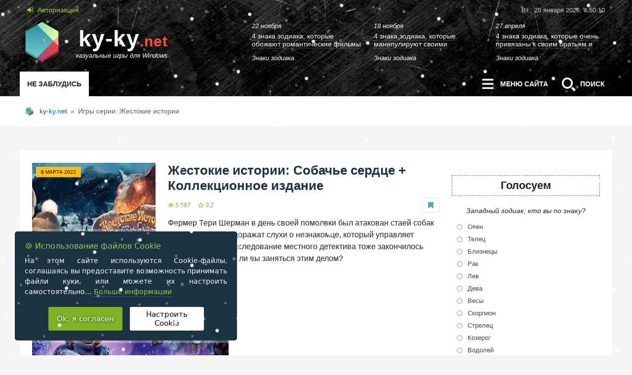

--- FILE ---
content_type: text/html; charset=utf-8
request_url: https://ky-ky.net/xfsearch/series/%D0%B6%D0%B5%D1%81%D1%82%D0%BE%D0%BA%D0%B8%D0%B5%20%D0%B8%D1%81%D1%82%D0%BE%D1%80%D0%B8%D0%B8/
body_size: 8359
content:
<!DOCTYPE html>
<html lang="ru">
<head>
<title>Игры серии: Жестокие истории » ky-ky.net</title>
<meta charset="utf-8">
<meta name="description" content="Жестокие истории — серия игр, все части игрового сериала. Игры которые порадуют детей и не оставят равнодушными взрослых. Выберите любую часть игры, бесплатно скачайте и играйте!">
<meta name="keywords" content="Жестокие истории">
<meta name="viewport" content="width=device-width, initial-scale=1.0">
<link rel="canonical" href="https://ky-ky.net/xfsearch/series/%D0%B6%D0%B5%D1%81%D1%82%D0%BE%D0%BA%D0%B8%D0%B5%20%D0%B8%D1%81%D1%82%D0%BE%D1%80%D0%B8%D0%B8/">
<link rel="alternate" type="application/rss+xml" title="ky-ky.net RSS" href="https://ky-ky.net/rss.xml">
<link rel="preconnect" href="https://ky-ky.net/" fetchpriority="high">
<meta property="twitter:card" content="summary">
<meta property="twitter:title" content="Игры серии: Жестокие истории » ky-ky.net">
<meta property="twitter:url" content="https://ky-ky.net/xfsearch/series/%D0%B6%D0%B5%D1%81%D1%82%D0%BE%D0%BA%D0%B8%D0%B5%20%D0%B8%D1%81%D1%82%D0%BE%D1%80%D0%B8%D0%B8/">
<meta property="twitter:description" content="Жестокие истории — серия игр, все части игрового сериала. Игры которые порадуют детей и не оставят равнодушными взрослых. Выберите любую часть игры, бесплатно скачайте и играйте!">
<meta property="og:type" content="article">
<meta property="og:site_name" content="ky-ky.net">
<meta property="og:title" content="Игры серии: Жестокие истории » ky-ky.net">
<meta property="og:url" content="https://ky-ky.net/xfsearch/series/%D0%B6%D0%B5%D1%81%D1%82%D0%BE%D0%BA%D0%B8%D0%B5%20%D0%B8%D1%81%D1%82%D0%BE%D1%80%D0%B8%D0%B8/">
<meta property="og:description" content="Жестокие истории — серия игр, все части игрового сериала. Игры которые порадуют детей и не оставят равнодушными взрослых. Выберите любую часть игры, бесплатно скачайте и играйте!"> 
<link rel="preload" href="/templates/it-evo/fonts/fontello.woff2?4949363" as="font" crossorigin="anonymous">
<link rel="stylesheet" href="/templates/it-evo/style/reset-settings.css?v=363d7">
<link rel="stylesheet" href="/templates/it-evo/style/styles.css?v=363d7">
<link rel="stylesheet" href="/templates/it-evo/style/engine.css?v=363d7">
<link rel="shortcut icon" href="/favicon.png">    
</head>
<body>     
<header class="header">
		<div class="headus-box">
            <aside class="headus-tops">
				<button type="button" class="show-login icon-login"> Авторизация</button>                			  
                <div id="js-tops-time"></div>
			</aside>
			<div class="headus-logo-box" data-href="/" title="Новая игра каждый день! На главную..."><strong>ky-ky<span>.net</span></strong><em>казуальные игры для Windows</em></div>			
			<aside class="headus-custom-box">
				<div class="ct-item">
	<time class="ct-date" datetime="2023-11-22">22 ноября</time>
	<a class="ct-text" href="https://ky-ky.net/2749-znaki-zodiaka-kotorye-mechtajut-o-ljubvi-kak-v-kino.html">
		<div class="ct-title"><span>4 знака зодиака, которые обожают романтические фильмы и</span></div>		
                <div class="ct-link">Знаки зодиака</div>
	</a>
</div><div class="ct-item">
	<time class="ct-date" datetime="2023-11-18">18 ноября</time>
	<a class="ct-text" href="https://ky-ky.net/2745-znaki-zodiaka-kotorye-manipulirujut-ljubimymi.html">
		<div class="ct-title"><span>4 знака зодиака, которые манипулируют своими партнерами,</span></div>		
                <div class="ct-link">Знаки зодиака</div>
	</a>
</div><div class="ct-item">
	<time class="ct-date" datetime="2023-04-27">27 апреля</time>
	<a class="ct-text" href="https://ky-ky.net/2616-otnoshenija-mezhdu-bratjami-sestrami.html">
		<div class="ct-title"><span>4 знака зодиака, которые очень привязаны к своим братьям и</span></div>		
                <div class="ct-link">Знаки зодиака</div>
	</a>
</div>
			</aside>
                                              
<div class="headus-menu">
    <strong id="headus-label">Не заблудись</strong>
    
    <button type="button" class="js-menu menu-open-btn">
        <svg class="ham3" viewBox="0 0 100 100" width="50" height="50" aria-hidden="true">
         <path class="top" d="m 30,33 h 40 c 3.722839,0 7.5,3.126468 7.5,8.578427 0,5.451959 -2.727029,8.421573 -7.5,8.421573 h -20" />
          <path class="middle" d="m 30,50 h 40" />
          <path class="bottom" d="m 70,67 h -40 c 0,0 -7.5,-0.802118 -7.5,-8.365747 0,-7.563629 7.5,-8.634253 7.5,-8.634253 h 20" />
        </svg>
        <span class="off-screen">Открыть</span> меню сайта</button>
    
    <button type="button" class="search-open-btn">
        <svg width="50" height="50" viewBox="0 0 50 50" fill="none" aria-hidden="true">
            <path d="M12.8987 23.4409c0 6.2487 4.9643 11.3064 11.0966 11.3064 6.1234 0 11.0952-5.0577 11.0952-11.3064s-4.9718-11.3143-11.0952-11.3143c-6.1323 0-11.0966 5.0656-11.0966 11.3143zm3.5163 0c0-4.2713 3.3888-7.7274 7.581-7.7274 4.1839 0 7.5797 3.4568 7.5797 7.7274 0 4.2713-3.3958 7.7281-7.5797 7.7281-4.1922 0-7.581-3.4576-7.581-7.7281zm15.3925 10.3749 4.7721 5.5786c.7685.7872 1.2642.7936 2.0453 0l1.5322-1.558c.7532-.7723.7999-1.2702 0-2.0868l-5.4968-4.8399-2.8528 2.9061z" fill="#fff"/></svg>
        Поиск</button>
   
</div>            
		</div>    
	</header>
	<!-- end headus-wrap -->    
	<div aria-labelledby="headus-label" class="custom-wrap">
		<div class="custom-box">
			
			<div class="speedbar"><span>
	<a href="https://ky-ky.net/">ky-ky.net</a>&#8194;&#187;&#8194;Игры серии: Жестокие истории
</span></div>
		</div>
	</div>
	
	<div class="contentus-box">		
		<main class="contentus-left">            
			           
            
            
      <article aria-labelledby="title-1838" class="shortikus">
	<div class="s-img" data-href="https://ky-ky.net/1838-zhestokie-istorii-sobache-serdce.html">
		<img loading="lazy" decoding="async" width="840" height="400" src="/uploads/posts/2022-03/zhestokie-istorii-sobache-serdce-poster.jpg" alt="Жестокие истории: Собачье сердце + Коллекционное издание" title="Жестокие истории: Собачье сердце">
		<time datetime="2022-03-08 21:43">8 марта 2022</time>
      <p>поиск предметов</p>       
	</div>
	<div class="s-text">
        <h2 id="title-1838">
		   <a class="s-title" href="https://ky-ky.net/1838-zhestokie-istorii-sobache-serdce.html" title="Жестокие истории: Собачье сердце">Жестокие истории: Собачье сердце + Коллекционное издание</a>
         </h2>   
		<div data-nosnippet class="s-info"><!--noindex-->
                  <span class="icon-eye"> 5 587</span>
        
                  <span class="icon-star-empty-2"> 3.2</span><!--/noindex-->
                   
         
         <button type="button" class="show-favorites" title="Добавить в свои закладки на сайте"><i class="icon-bookmark"></i></button> 
           
		</div>
		<p>Фермер Тери Шерман в день своей помолвки был атакован стаей собак и погиб. Округу будоражат слухи о незнакомце, который управляет животными, но расследование местного детектива тоже закончилось смертью. Рискнете ли вы заняться этим делом?</p>
        <a href="https://ky-ky.net/1838-zhestokie-istorii-sobache-serdce.html#download">Скачать игру ...</a>		  
	</div> 
</article><article aria-labelledby="title-1641" class="shortikus shortikus2">
	<div class="s-img" data-href="https://ky-ky.net/1641-zhestokie-istorii-koshachij-vzgljad.html">
		<img loading="lazy" decoding="async" width="840" height="400" src="/uploads/posts/2021-08/1630058977_zhestokie-istorii-koshachij-vzgljad-poster.jpg" alt="Жестокие истории: Кошачий взгляд. Коллекционное издание" title="Жестокие истории: Кошачий взгляд">
		<time datetime="2021-08-25 20:06">25 августа 2021</time>
      <p>поиск предметов</p>       
	</div>
	<div class="s-text">
        <h2 id="title-1641">
		   <a class="s-title" href="https://ky-ky.net/1641-zhestokie-istorii-koshachij-vzgljad.html" title="Жестокие истории: Кошачий взгляд">Жестокие истории: Кошачий взгляд. Коллекционное издание</a>
         </h2>   
		<div data-nosnippet class="s-info"><!--noindex-->
                  <span class="icon-eye"> 2 784</span>
        <span class="icon-chat-empty"> 1</span>
                  <span class="icon-star-empty-2"> 4.4</span><!--/noindex-->
                   
         
         <button type="button" class="show-favorites" title="Добавить в свои закладки на сайте"><i class="icon-bookmark"></i></button> 
<button type="button" title="Трейлер игры &rarr; Жестокие истории: Кошачий взгляд" data-source="vXelOTPCwwY"><i class="icon-play-solid"></i></button>           
		</div>
		<p>Пострелять из рогатки, вылечить снежного барса, подняться высоко в горы и спуститься в пещеру — ваш поход обещает быть интересным. Прогулку разнообразят головоломки, задания и неожиданные повороты, вплоть до нападения диких животных.</p>
        <a href="https://ky-ky.net/1641-zhestokie-istorii-koshachij-vzgljad.html#download">Скачать игру ...</a>		  
	</div> 
</article>
		</main>
		
		<aside class="contentus-right">
                         
                    <div id="yandex_rtb_R-A-2384637-1" aria-hidden="true"></div>
            
                                  
            

                        
           
			<div>
				<b>Голосуем</b>
					<script>
<!--
function doVote( event ){

	
	var vote_check = $('#dle-vote input:radio[name=vote_check]:checked').val();
	
	if (typeof vote_check == "undefined" &&  event == "vote") {
		return false;
	}
	
	ShowLoading('');

	$.get(dle_root + "index.php?controller=ajax&mod=vote", { vote_id: "4", vote_action: event, vote_check: vote_check, vote_skin: dle_skin, user_hash: dle_login_hash }, function(data){

		HideLoading('');

		$("#vote-layer").fadeOut(500, function() {
			$(this).html(data);
			$(this).fadeIn(500);
		});

	});
}
//-->
</script><div id='vote-layer'><form method="post" name="vote">
            <fieldset>
                 <legend>Западный зодиак, кто вы по знаку?</legend>    
			<div id="dle-vote"><div class="vote"><label class="form-check-label"><input id="vote_check0" name="vote_check" type="radio" class="form-check-input" value="0"><span>Овен</span></label></div><div class="vote"><label class="form-check-label"><input id="vote_check1" name="vote_check" type="radio" class="form-check-input" value="1"><span>Телец</span></label></div><div class="vote"><label class="form-check-label"><input id="vote_check2" name="vote_check" type="radio" class="form-check-input" value="2"><span>Близнецы</span></label></div><div class="vote"><label class="form-check-label"><input id="vote_check3" name="vote_check" type="radio" class="form-check-input" value="3"><span>Рак</span></label></div><div class="vote"><label class="form-check-label"><input id="vote_check4" name="vote_check" type="radio" class="form-check-input" value="4"><span>Лев</span></label></div><div class="vote"><label class="form-check-label"><input id="vote_check5" name="vote_check" type="radio" class="form-check-input" value="5"><span>Дева</span></label></div><div class="vote"><label class="form-check-label"><input id="vote_check6" name="vote_check" type="radio" class="form-check-input" value="6"><span>Весы</span></label></div><div class="vote"><label class="form-check-label"><input id="vote_check7" name="vote_check" type="radio" class="form-check-input" value="7"><span>Скорпион</span></label></div><div class="vote"><label class="form-check-label"><input id="vote_check8" name="vote_check" type="radio" class="form-check-input" value="8"><span>Стрелец</span></label></div><div class="vote"><label class="form-check-label"><input id="vote_check9" name="vote_check" type="radio" class="form-check-input" value="9"><span>Козерог</span></label></div><div class="vote"><label class="form-check-label"><input id="vote_check10" name="vote_check" type="radio" class="form-check-input" value="10"><span>Водолей</span></label></div><div class="vote"><label class="form-check-label"><input id="vote_check11" name="vote_check" type="radio" class="form-check-input" value="11"><span>Рыбы</span></label></div></div>
			
			
				<input type="hidden" name="vote_action" value="vote">
				<input type="hidden" name="vote_id" id="vote_id" value="4">
			<div class="vote-buts">
				<button class="vvote" type="submit" onclick="doVote('vote'); return false;" >Голосовать</button>
				<button class="vall" type="button" onclick="ShowAllVotes(); return false;" title="Другие опросы"><i class="icon-chart-bar"></i></button>
				<button class="vres" type="button" onclick="doVote('results'); return false;" title="Результаты опроса"><i class="icon-chart-pie"></i></button>
			</div>
            </fieldset>    
			</form>
			</div>
			</div>

		</aside> 
		<!-- end contentus-right -->        
	</div>       
	<!-- end contentus-box -->
     
    




            
	
	
	<footer class="footer">
		<div class="footerus-box">
			<p><span data-href="/rules.html">Общие правила на сайте</span>&emsp;&emsp;<span data-href="/index.php?do=feedback">Обратная связь</span></p>
			<p>
Использование материалов допускается только при соблюдении правил перепечатки и при наличии ссылки на данный ресурс. Новости, аналитика, прогнозы и другие материалы, представленные на сайте, не являются офертой или рекомендацией к покупке или продаже каких-либо активов. Все права защищены &copy; 2015-2025
           </p>
			  <div>
<a href="https://metrika.yandex.ru/stat/?id=36154910&amp;from=informer"
target="_blank" rel="nofollow"><img src="https://informer.yandex.ru/informer/36154910/3_1_FFFFFFFF_FFFFFFFF_0_pageviews"
style="width:88px; height:31px; border:0;" alt="Яндекс.Метрика" title="Яндекс.Метрика: данные за сегодня (просмотры, визиты и уникальные посетители)" class="ym-advanced-informer" data-cid="36154910" data-lang="ru"></a>
			  </div>
		</div>
	</footer>   
<!-- end footerus-wrap -->
      
 <dialog class="menu-panel" aria-labelledby="menu-title">
     <h3 id="menu-title">Меню сайта</h3>
      <nav><ul>
                
  <li><a href="/" data-count="12">Главная страница</a></li>          
                      <li><a href="/game/" data-count="1490">Мини-игры</a></li>
<li><a href="/game/poisk_predmetov/" data-count="591">Поиск предметов</a></li>
                      <li><a href="/game/shariki/" data-count="117">Игры про шарики</a></li>
                      <li><a href="/game/biznes/" data-count="348">Бизнес игры</a></li>
                      <li><a href="/game/logicheskie/" data-count="241">Логические игры</a></li>
                      <li><a href="/game/arkady/" data-count="145">Аркады</a></li>
                      <li><a href="/game/kvesty/" data-count="48">Квесты</a></li>
                      <li><a href="/game/besplatnye_igry/" data-count="254">Бесплатные игры Атарата</a></li>
                      <li><a href="/en/" hreflang="en" data-count="781">Games in English</a></li> 
     
                      <li><a href="/nepoznannoe/" data-count="183">Непознанное</a></li>
 <li><a href="/nepoznannoe/znaki-zodiaka/" data-count="130">Знаки зодиака</a></li>
                      <li><a href="/nepoznannoe/psihologija/" data-count="29">Психология</a></li>
                      <li><a href="/nepoznannoe/uchenie/" data-count="24">Учение</a></li>
       </ul></nav>
     <button type="button" class="js-menu menu-close-btn" autofocus><span class="off-screen">Закрыть</span></button>
</dialog>   
    
   
  <dialog class="search-panel" aria-labelledby="search-title">       
       <h3 id="search-title">Поиск по сайту</h3>
        <form role="search" class="search-form" method="get" action="/index.php">	             
                      <input type="hidden" name="do" value="search">
	                    <input type="hidden" name="subaction" value="search">
	                    <input id="story" name="story" type="search" autocomplete="off"  placeholder="Введите слово для поиска ...">   
                      <button type="submit"><span>Найти</span></button>              
             </form>
        <button type="button" class="search-close-btn"><span class="off-screen">Закрыть</span></button>
  </dialog>


<div class="login-box" title="Авторизация"> 
<form method="post">
<ul class="login-form">
	<li><label for="login_name">Введите свой логин ...</label>
	<input class="log-input" type="text" name="login_name" id="login_name" autocomplete="username" required placeholder="Ваш логин ..."></li>
	<li><label for="login_password">Введите свой пароль ...</label> <a href="/index.php?do=lostpassword">Забыли пароль?</a>
	<input class="log-input" type="password" name="login_password" id="login_password" autocomplete="current-password" required placeholder="Ваш пароль ..."></li>
</ul> 
<div class="log-check"><input type="checkbox" name="login_not_save" id="login_not_save" value="1">
	<label for="login_not_save">Чужой компьютер</label> 
	<button type="submit">Войти на сайт</button>
	<input name="login" type="hidden" id="login" value="submit">
</div>
    <a class="log-register" href="/index.php?do=register">Регистрация</a>    
</form>
</div>
  

<script src="/public/js/jquery.js?v=363d7"></script>
<script src="/public/js/jqueryui.js?v=363d7" defer></script>
<script src="/public/js/dle_js.js?v=363d7" defer></script>
<script type="application/ld+json">{"@context":"https://schema.org","@graph":[{"@type":"BreadcrumbList","@context":"https://schema.org/","itemListElement":[{"@type":"ListItem","position":1,"item":{"@id":"https://ky-ky.net/","name":"ky-ky.net"}},{"@type":"ListItem","position":2,"item":{"@id":"https://ky-ky.net/xfsearch/series/%D0%B6%D0%B5%D1%81%D1%82%D0%BE%D0%BA%D0%B8%D0%B5%20%D0%B8%D1%81%D1%82%D0%BE%D1%80%D0%B8%D0%B8/","name":"Игры серии: Жестокие истории"}}]}]}</script>
<script src="/templates/it-evo/js/libs.js?v=363d7" defer></script>
<script src="/templates/it-evo/js/ihavecookies.js?v=363d7" defer></script>    
<script src="/templates/it-evo/js/guests.js?v=363d7" defer></script>
      <!-- Yandex.RTB -->
<script>window.yaContextCb=window.yaContextCb||[]</script>
<script src="https://yandex.ru/ads/system/context.js" defer></script>
<script>
<!--
var dle_root       = '/';
var dle_admin      = '';
var dle_login_hash = 'dbbf1995d4622616fc26c363905c6f8f1bb8e53f';
var dle_group      = 5;
var dle_skin       = 'it-evo';
var dle_wysiwyg    = 1;
var dle_min_search = '4';
var dle_act_lang   = ["Подтвердить", "Отмена", "Вставить", "Отмена", "Сохранить", "Удалить", "Загрузка. Пожалуйста, подождите...", "Скопировать", "Скопировано!"];
var menu_short     = 'Быстрое редактирование';
var menu_full      = 'Полное редактирование';
var menu_profile   = 'Просмотр профиля';
var menu_send      = 'Отправить сообщение';
var menu_uedit     = 'Админцентр';
var dle_info       = 'Информация';
var dle_confirm    = 'Подтверждение';
var dle_prompt     = 'Ввод информации';
var dle_req_field  = ["Заполните поле с именем", "Заполните поле с сообщением", "Заполните поле с темой сообщения"];
var dle_del_agree  = 'Вы действительно хотите удалить? Данное действие невозможно будет отменить';
var dle_spam_agree = 'Вы действительно хотите отметить пользователя как спамера? Это приведёт к удалению всех его комментариев';
var dle_c_title    = 'Отправка жалобы';
var dle_complaint  = 'Укажите текст Вашей жалобы для администрации:';
var dle_mail       = 'Ваш e-mail:';
var dle_big_text   = 'Выделен слишком большой участок текста.';
var dle_orfo_title = 'Укажите комментарий для администрации к найденной ошибке на странице:';
var dle_p_send     = 'Отправить';
var dle_p_send_ok  = 'Уведомление успешно отправлено';
var dle_save_ok    = 'Изменения успешно сохранены. Обновить страницу?';
var dle_reply_title= 'Ответ на комментарий';
var dle_tree_comm  = '0';
var dle_del_news   = 'Удалить статью';
var dle_sub_agree  = 'Вы действительно хотите подписаться на комментарии к данной публикации?';
var dle_unsub_agree  = 'Вы действительно хотите отписаться от комментариев к данной публикации?';
var dle_captcha_type  = '0';
var dle_share_interesting  = ["Поделиться ссылкой на выделенный текст", "Twitter", "Facebook", "Вконтакте", "Прямая ссылка:", "Нажмите правой клавишей мыши и выберите «Копировать ссылку»"];
var DLEPlayerLang     = {prev: 'Предыдущий',next: 'Следующий',play: 'Воспроизвести',pause: 'Пауза',mute: 'Выключить звук', unmute: 'Включить звук', settings: 'Настройки', enterFullscreen: 'На полный экран', exitFullscreen: 'Выключить полноэкранный режим', speed: 'Скорость', normal: 'Обычная', quality: 'Качество', pip: 'Режим PiP'};
var DLEGalleryLang    = {CLOSE: 'Закрыть (Esc)', NEXT: 'Следующее изображение', PREV: 'Предыдущее изображение', ERROR: 'Внимание! Обнаружена ошибка', IMAGE_ERROR: 'Не удалось загрузить изображение', TOGGLE_AUTOPLAY: 'Просмотр слайдшоу', TOGGLE_SLIDESHOW: 'Просмотр слайдшоу', TOGGLE_FULLSCREEN: 'Полноэкранный режим', TOGGLE_THUMBS: 'Включить / Выключить уменьшенные копии', TOGGLE_FULL: 'Увеличить / Уменьшить', ITERATEZOOM: 'Увеличить / Уменьшить', DOWNLOAD: 'Скачать изображение' };
var DLEGalleryMode    = 0;
var DLELazyMode       = 2;
var allow_dle_delete_news   = false;
var dle_search_delay   = false;
var dle_search_value   = '';
jQuery(function($){
FastSearch();
window.yaContextCb.push(()=>{Ya.Context.AdvManager.render({"blockId": "R-A-2384637-1","renderTo": "yandex_rtb_R-A-2384637-1"})})
});
//-->
</script>     
<script>
<!--
function time(){
var today=new Date();
var day_of_week=['Вс.','Пн.','Вт.','Ср.','Чт.','Пт.','Сб.'];
var month_of_year=['января','февраля','марта','апреля','мая','июня','июля','августа','сентября','октября','ноября','декабря'];
var day_=day_of_week[today.getDay()];
var date_=today.getDate();
var month_=month_of_year[today.getMonth()];
var year_=today.getFullYear();
var hours_=today.getHours();
var min_=today.getMinutes();
var sec_=today.getSeconds();
var zerom=zeros='';
if(min_<10)zerom='0';
if(sec_<10)zeros='0';
document.getElementById('js-tops-time').innerHTML=day_+', '+date_+' '+month_+' '+year_+', '+hours_+':'+zerom+min_+':'+zeros+sec_ ;}
setInterval(time, 1);
//-->    
</script>    
<!-- Yandex.Metrika counter -->
<script>
   (function(m,e,t,r,i,k,a){m[i]=m[i]||function(){(m[i].a=m[i].a||[]).push(arguments)};
   m[i].l=1*new Date();
   for (var j = 0; j < document.scripts.length; j++) {if (document.scripts[j].src === r) { return; }}
   k=e.createElement(t),a=e.getElementsByTagName(t)[0],k.async=1,k.src=r,a.parentNode.insertBefore(k,a)})
   (window, document, "script", "https://mc.yandex.ru/metrika/tag.js", "ym");

   ym(36154910, "init", {
        clickmap:true,
        trackLinks:true,
        accurateTrackBounce:true
   });
</script>
<noscript><div><img src="https://mc.yandex.ru/watch/36154910" style="position:absolute; left:-9999px;" alt=""></div></noscript>
<!-- /Yandex.Metrika counter -->
<div class="snowblock"></div>
</body>
</html>
<!-- DataLife Engine Copyright SoftNews Media Group (https://dle-news.ru) -->
